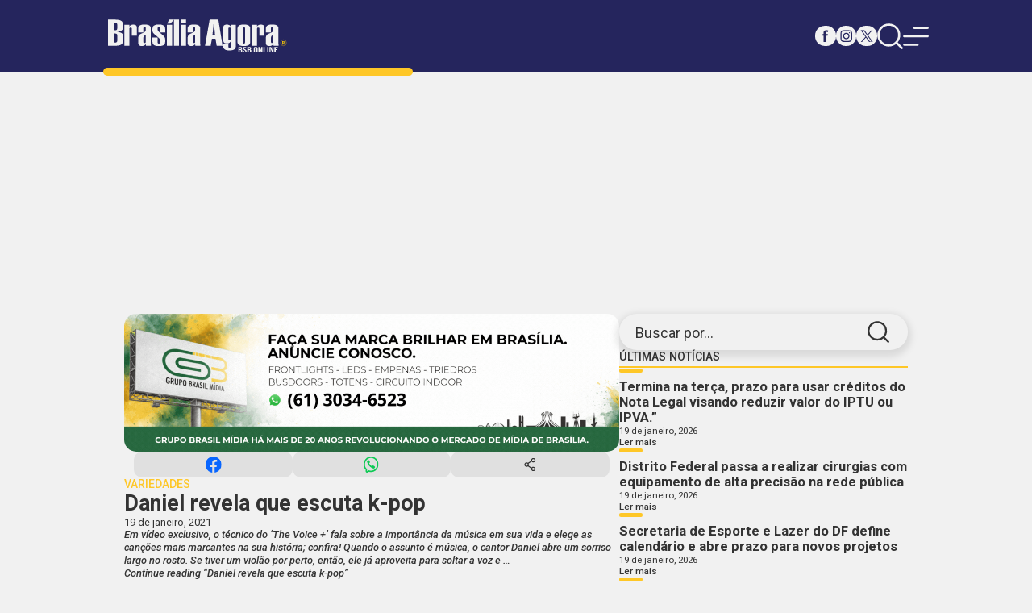

--- FILE ---
content_type: text/html; charset=UTF-8
request_url: https://brasiliaagora.com.br/daniel-revela-que-escuta-k-pop/
body_size: 8835
content:
<!DOCTYPE html>
<html lang="pt-BR">
<head>
<meta charset="UTF-8">
<meta name="viewport" content="width=device-width, initial-scale=1.0">
<link rel="preconnect" href="https://fonts.googleapis.com">
<link rel="preconnect" href="https://fonts.gstatic.com" crossorigin>
<link href="https://fonts.googleapis.com/css2?family=Roboto:ital,wght@0,100;0,300;0,400;0,500;0,700;0,900;1,100;1,300;1,400;1,500;1,700;1,900&display=swap" rel="stylesheet">
<!-- <link rel="stylesheet" href="https://brasiliaagora.com.br/wp-content/themes/brasilia-agora-novo/assets/css/style.min.css"> -->
<link rel="stylesheet" type="text/css" href="//brasiliaagora.com.br/wp-content/cache/wpfc-minified/lxwcuv5g/4b7hp.css" media="all"/>
<link rel="icon" type="image/ico" href="https://brasiliaagora.com.br/wp-content/themes/brasilia-agora-novo/assets/images/favicon.png">
<script async src="https://pagead2.googlesyndication.com/pagead/js/adsbygoogle.js?client=ca-pub-4698505911398452"
crossorigin="anonymous"></script>
<title>Brasília Agora</title>
<style id='global-styles-inline-css'>
:root{--wp--preset--aspect-ratio--square: 1;--wp--preset--aspect-ratio--4-3: 4/3;--wp--preset--aspect-ratio--3-4: 3/4;--wp--preset--aspect-ratio--3-2: 3/2;--wp--preset--aspect-ratio--2-3: 2/3;--wp--preset--aspect-ratio--16-9: 16/9;--wp--preset--aspect-ratio--9-16: 9/16;--wp--preset--color--black: #000000;--wp--preset--color--cyan-bluish-gray: #abb8c3;--wp--preset--color--white: #ffffff;--wp--preset--color--pale-pink: #f78da7;--wp--preset--color--vivid-red: #cf2e2e;--wp--preset--color--luminous-vivid-orange: #ff6900;--wp--preset--color--luminous-vivid-amber: #fcb900;--wp--preset--color--light-green-cyan: #7bdcb5;--wp--preset--color--vivid-green-cyan: #00d084;--wp--preset--color--pale-cyan-blue: #8ed1fc;--wp--preset--color--vivid-cyan-blue: #0693e3;--wp--preset--color--vivid-purple: #9b51e0;--wp--preset--gradient--vivid-cyan-blue-to-vivid-purple: linear-gradient(135deg,rgb(6,147,227) 0%,rgb(155,81,224) 100%);--wp--preset--gradient--light-green-cyan-to-vivid-green-cyan: linear-gradient(135deg,rgb(122,220,180) 0%,rgb(0,208,130) 100%);--wp--preset--gradient--luminous-vivid-amber-to-luminous-vivid-orange: linear-gradient(135deg,rgb(252,185,0) 0%,rgb(255,105,0) 100%);--wp--preset--gradient--luminous-vivid-orange-to-vivid-red: linear-gradient(135deg,rgb(255,105,0) 0%,rgb(207,46,46) 100%);--wp--preset--gradient--very-light-gray-to-cyan-bluish-gray: linear-gradient(135deg,rgb(238,238,238) 0%,rgb(169,184,195) 100%);--wp--preset--gradient--cool-to-warm-spectrum: linear-gradient(135deg,rgb(74,234,220) 0%,rgb(151,120,209) 20%,rgb(207,42,186) 40%,rgb(238,44,130) 60%,rgb(251,105,98) 80%,rgb(254,248,76) 100%);--wp--preset--gradient--blush-light-purple: linear-gradient(135deg,rgb(255,206,236) 0%,rgb(152,150,240) 100%);--wp--preset--gradient--blush-bordeaux: linear-gradient(135deg,rgb(254,205,165) 0%,rgb(254,45,45) 50%,rgb(107,0,62) 100%);--wp--preset--gradient--luminous-dusk: linear-gradient(135deg,rgb(255,203,112) 0%,rgb(199,81,192) 50%,rgb(65,88,208) 100%);--wp--preset--gradient--pale-ocean: linear-gradient(135deg,rgb(255,245,203) 0%,rgb(182,227,212) 50%,rgb(51,167,181) 100%);--wp--preset--gradient--electric-grass: linear-gradient(135deg,rgb(202,248,128) 0%,rgb(113,206,126) 100%);--wp--preset--gradient--midnight: linear-gradient(135deg,rgb(2,3,129) 0%,rgb(40,116,252) 100%);--wp--preset--font-size--small: 13px;--wp--preset--font-size--medium: 20px;--wp--preset--font-size--large: 36px;--wp--preset--font-size--x-large: 42px;--wp--preset--spacing--20: 0.44rem;--wp--preset--spacing--30: 0.67rem;--wp--preset--spacing--40: 1rem;--wp--preset--spacing--50: 1.5rem;--wp--preset--spacing--60: 2.25rem;--wp--preset--spacing--70: 3.38rem;--wp--preset--spacing--80: 5.06rem;--wp--preset--shadow--natural: 6px 6px 9px rgba(0, 0, 0, 0.2);--wp--preset--shadow--deep: 12px 12px 50px rgba(0, 0, 0, 0.4);--wp--preset--shadow--sharp: 6px 6px 0px rgba(0, 0, 0, 0.2);--wp--preset--shadow--outlined: 6px 6px 0px -3px rgb(255, 255, 255), 6px 6px rgb(0, 0, 0);--wp--preset--shadow--crisp: 6px 6px 0px rgb(0, 0, 0);}:where(.is-layout-flex){gap: 0.5em;}:where(.is-layout-grid){gap: 0.5em;}body .is-layout-flex{display: flex;}.is-layout-flex{flex-wrap: wrap;align-items: center;}.is-layout-flex > :is(*, div){margin: 0;}body .is-layout-grid{display: grid;}.is-layout-grid > :is(*, div){margin: 0;}:where(.wp-block-columns.is-layout-flex){gap: 2em;}:where(.wp-block-columns.is-layout-grid){gap: 2em;}:where(.wp-block-post-template.is-layout-flex){gap: 1.25em;}:where(.wp-block-post-template.is-layout-grid){gap: 1.25em;}.has-black-color{color: var(--wp--preset--color--black) !important;}.has-cyan-bluish-gray-color{color: var(--wp--preset--color--cyan-bluish-gray) !important;}.has-white-color{color: var(--wp--preset--color--white) !important;}.has-pale-pink-color{color: var(--wp--preset--color--pale-pink) !important;}.has-vivid-red-color{color: var(--wp--preset--color--vivid-red) !important;}.has-luminous-vivid-orange-color{color: var(--wp--preset--color--luminous-vivid-orange) !important;}.has-luminous-vivid-amber-color{color: var(--wp--preset--color--luminous-vivid-amber) !important;}.has-light-green-cyan-color{color: var(--wp--preset--color--light-green-cyan) !important;}.has-vivid-green-cyan-color{color: var(--wp--preset--color--vivid-green-cyan) !important;}.has-pale-cyan-blue-color{color: var(--wp--preset--color--pale-cyan-blue) !important;}.has-vivid-cyan-blue-color{color: var(--wp--preset--color--vivid-cyan-blue) !important;}.has-vivid-purple-color{color: var(--wp--preset--color--vivid-purple) !important;}.has-black-background-color{background-color: var(--wp--preset--color--black) !important;}.has-cyan-bluish-gray-background-color{background-color: var(--wp--preset--color--cyan-bluish-gray) !important;}.has-white-background-color{background-color: var(--wp--preset--color--white) !important;}.has-pale-pink-background-color{background-color: var(--wp--preset--color--pale-pink) !important;}.has-vivid-red-background-color{background-color: var(--wp--preset--color--vivid-red) !important;}.has-luminous-vivid-orange-background-color{background-color: var(--wp--preset--color--luminous-vivid-orange) !important;}.has-luminous-vivid-amber-background-color{background-color: var(--wp--preset--color--luminous-vivid-amber) !important;}.has-light-green-cyan-background-color{background-color: var(--wp--preset--color--light-green-cyan) !important;}.has-vivid-green-cyan-background-color{background-color: var(--wp--preset--color--vivid-green-cyan) !important;}.has-pale-cyan-blue-background-color{background-color: var(--wp--preset--color--pale-cyan-blue) !important;}.has-vivid-cyan-blue-background-color{background-color: var(--wp--preset--color--vivid-cyan-blue) !important;}.has-vivid-purple-background-color{background-color: var(--wp--preset--color--vivid-purple) !important;}.has-black-border-color{border-color: var(--wp--preset--color--black) !important;}.has-cyan-bluish-gray-border-color{border-color: var(--wp--preset--color--cyan-bluish-gray) !important;}.has-white-border-color{border-color: var(--wp--preset--color--white) !important;}.has-pale-pink-border-color{border-color: var(--wp--preset--color--pale-pink) !important;}.has-vivid-red-border-color{border-color: var(--wp--preset--color--vivid-red) !important;}.has-luminous-vivid-orange-border-color{border-color: var(--wp--preset--color--luminous-vivid-orange) !important;}.has-luminous-vivid-amber-border-color{border-color: var(--wp--preset--color--luminous-vivid-amber) !important;}.has-light-green-cyan-border-color{border-color: var(--wp--preset--color--light-green-cyan) !important;}.has-vivid-green-cyan-border-color{border-color: var(--wp--preset--color--vivid-green-cyan) !important;}.has-pale-cyan-blue-border-color{border-color: var(--wp--preset--color--pale-cyan-blue) !important;}.has-vivid-cyan-blue-border-color{border-color: var(--wp--preset--color--vivid-cyan-blue) !important;}.has-vivid-purple-border-color{border-color: var(--wp--preset--color--vivid-purple) !important;}.has-vivid-cyan-blue-to-vivid-purple-gradient-background{background: var(--wp--preset--gradient--vivid-cyan-blue-to-vivid-purple) !important;}.has-light-green-cyan-to-vivid-green-cyan-gradient-background{background: var(--wp--preset--gradient--light-green-cyan-to-vivid-green-cyan) !important;}.has-luminous-vivid-amber-to-luminous-vivid-orange-gradient-background{background: var(--wp--preset--gradient--luminous-vivid-amber-to-luminous-vivid-orange) !important;}.has-luminous-vivid-orange-to-vivid-red-gradient-background{background: var(--wp--preset--gradient--luminous-vivid-orange-to-vivid-red) !important;}.has-very-light-gray-to-cyan-bluish-gray-gradient-background{background: var(--wp--preset--gradient--very-light-gray-to-cyan-bluish-gray) !important;}.has-cool-to-warm-spectrum-gradient-background{background: var(--wp--preset--gradient--cool-to-warm-spectrum) !important;}.has-blush-light-purple-gradient-background{background: var(--wp--preset--gradient--blush-light-purple) !important;}.has-blush-bordeaux-gradient-background{background: var(--wp--preset--gradient--blush-bordeaux) !important;}.has-luminous-dusk-gradient-background{background: var(--wp--preset--gradient--luminous-dusk) !important;}.has-pale-ocean-gradient-background{background: var(--wp--preset--gradient--pale-ocean) !important;}.has-electric-grass-gradient-background{background: var(--wp--preset--gradient--electric-grass) !important;}.has-midnight-gradient-background{background: var(--wp--preset--gradient--midnight) !important;}.has-small-font-size{font-size: var(--wp--preset--font-size--small) !important;}.has-medium-font-size{font-size: var(--wp--preset--font-size--medium) !important;}.has-large-font-size{font-size: var(--wp--preset--font-size--large) !important;}.has-x-large-font-size{font-size: var(--wp--preset--font-size--x-large) !important;}
/*# sourceURL=global-styles-inline-css */
</style>
</head>
<body>
<header class="header">
<div class="container">
<a href="https://brasiliaagora.com.br" class="logo">
<img src="https://brasiliaagora.com.br/wp-content/themes/brasilia-agora-novo/assets/images/logo-branco.svg" width="346" height="77" alt="Logo Brasília Agora">
</a>
<nav>
<div class="redes-sociais">
<a href="#" class="facebook">
<img src="https://brasiliaagora.com.br/wp-content/themes/brasilia-agora-novo/assets/images/icons/facebook-azul.svg" width="25" height="25" alt="Icon Facebook">
<img src="https://brasiliaagora.com.br/wp-content/themes/brasilia-agora-novo/assets/images/icons/facebook-branco.svg" width="25" height="25" alt="Icon Facebook Branco">
</a>
<a href="#" class="instagram">
<img src="https://brasiliaagora.com.br/wp-content/themes/brasilia-agora-novo/assets/images/icons/instagram-azul.svg" width="25" height="25" alt="Icon Instagram">
<img src="https://brasiliaagora.com.br/wp-content/themes/brasilia-agora-novo/assets/images/icons/instagram-branco.svg" width="25" height="25" alt="Icon Instagram Branco">
</a>
<a href="#" class="x">
<img src="https://brasiliaagora.com.br/wp-content/themes/brasilia-agora-novo/assets/images/icons/x-azul.svg" width="25" height="25" alt="Icon X">
<img src="https://brasiliaagora.com.br/wp-content/themes/brasilia-agora-novo/assets/images/icons/x-branco.svg" width="25" height="25" alt="Icon X Branco">
</a>
</div>
<div class="menu">
<a href="#">
<img src="https://brasiliaagora.com.br/wp-content/themes/brasilia-agora-novo/assets/images/icons/search-branco.svg" width="50" height="50" alt="Imagem Busca">
<img src="https://brasiliaagora.com.br/wp-content/themes/brasilia-agora-novo/assets/images/icons/search-azul-claro.svg" width="50" height="50" alt="Imagem Busca Branca">
</a>
<a href="#" class="responsive">
<img src="https://brasiliaagora.com.br/wp-content/themes/brasilia-agora-novo/assets/images/icons/menu-branco.svg" width="50" height="50" alt="Imagem Menu">
<img src="https://brasiliaagora.com.br/wp-content/themes/brasilia-agora-novo/assets/images/icons/menu-azul-claro.svg" width="50" height="50" alt="Imagem Menu Branco">
</a>
</div>
</nav>
</div>
<div class="search">
<div class="container">
<form name="form-search" id="form-search" method="GET" action="https://brasiliaagora.com.br/noticias/">
<label for="busca">Digite sua busca:</label>
<p>
<input type="text" name="search" id="busca" required>
<button>
<span>Buscar</span>
<input type="submit" value="Buscar">
</button>
</p>
</form>
</div>
</div>
<section class="header-fixed">
<div class="container">
<a href="https://brasiliaagora.com.br" class="logo">
<img src="https://brasiliaagora.com.br/wp-content/themes/brasilia-agora-novo/assets/images/logo-branco.svg" width="346" height="77" alt="Logo Brasília Agora">
</a>
<nav>
<div class="redes-sociais">
<a href="#" class="facebook">
<img src="https://brasiliaagora.com.br/wp-content/themes/brasilia-agora-novo/assets/images/icons/facebook-azul.svg" width="25" height="25" alt="Icon Facebook">
<img src="https://brasiliaagora.com.br/wp-content/themes/brasilia-agora-novo/assets/images/icons/facebook-branco.svg" width="25" height="25" alt="Icon Facebook Branco">
</a>
<a href="#" class="instagram">
<img src="https://brasiliaagora.com.br/wp-content/themes/brasilia-agora-novo/assets/images/icons/instagram-azul.svg" width="25" height="25" alt="Icon Instagram">
<img src="https://brasiliaagora.com.br/wp-content/themes/brasilia-agora-novo/assets/images/icons/instagram-branco.svg" width="25" height="25" alt="Icon Instagram Branco">
</a>
<a href="#" class="x">
<img src="https://brasiliaagora.com.br/wp-content/themes/brasilia-agora-novo/assets/images/icons/x-azul.svg" width="25" height="25" alt="Icon X">
<img src="https://brasiliaagora.com.br/wp-content/themes/brasilia-agora-novo/assets/images/icons/x-branco.svg" width="25" height="25" alt="Icon X Branco">
</a>
</div>
<div class="menu">
<a href="#">
<img src="https://brasiliaagora.com.br/wp-content/themes/brasilia-agora-novo/assets/images/icons/search-branco.svg" width="50" height="50" alt="Imagem Busca">
<img src="https://brasiliaagora.com.br/wp-content/themes/brasilia-agora-novo/assets/images/icons/search-azul-claro.svg" width="50" height="50" alt="Imagem Busca Branca">
</a>
<a href="#" class="responsive">
<img src="https://brasiliaagora.com.br/wp-content/themes/brasilia-agora-novo/assets/images/icons/menu-branco.svg" width="50" height="50" alt="Imagem Menu">
<img src="https://brasiliaagora.com.br/wp-content/themes/brasilia-agora-novo/assets/images/icons/menu-azul-claro.svg" width="50" height="50" alt="Imagem Menu Branco">
</a>
</div>
</nav>
</div>
<div class="search">
<div class="container">
<form name="form-search-fixed" id="form-search-fixed" method="GET" action="https://brasiliaagora.com.br/noticias/">
<label for="busca">Digite sua busca:</label>
<p>
<input type="text" name="search" id="busca-fixed" required>
<button>
<span>Buscar</span>
<input type="submit" value="Buscar">
</button>
</p>
</form>
</div>
</div>
</section>
</header>
<main>
<section class="menu-responside">
<button class="close">
<img src="https://brasiliaagora.com.br/wp-content/themes/brasilia-agora-novo/assets/images/icons/closer-branco.svg" width="" height="" alt="">
<img src="https://brasiliaagora.com.br/wp-content/themes/brasilia-agora-novo/assets/images/icons/closer-azul-claro.svg" width="" height="" alt="">
</button>
<div>
<a href="#" class="logo">
<img src="https://brasiliaagora.com.br/wp-content/themes/brasilia-agora-novo/assets/images/logo.svg" width="" height="" alt="">
</a>
<section class="redes-sociais">
<a href="#">
<img src="https://brasiliaagora.com.br/wp-content/themes/brasilia-agora-novo/assets/images/icons/facebook-azul.svg" width="" height="" alt="">
<img src="https://brasiliaagora.com.br/wp-content/themes/brasilia-agora-novo/assets/images/icons/facebook-azul-claro.svg" width="" height="" alt="">
</a>
<a href="#">
<img src="https://brasiliaagora.com.br/wp-content/themes/brasilia-agora-novo/assets/images/icons/instagram-azul.svg" width="" height="" alt="">
<img src="https://brasiliaagora.com.br/wp-content/themes/brasilia-agora-novo/assets/images/icons/instagram-azul-claro.svg" width="" height="" alt="">
</a>
<a href="#">
<img src="https://brasiliaagora.com.br/wp-content/themes/brasilia-agora-novo/assets/images/icons/x-azul.svg" width="" height="" alt="">
<img src="https://brasiliaagora.com.br/wp-content/themes/brasilia-agora-novo/assets/images/icons/x-azul-claro.svg" width="" height="" alt="">
</a>
</section>
<ul>
<li><a href="https://brasiliaagora.com.br/noticias/?cat=1259">ARTIGOS</a></li><li><a href="https://brasiliaagora.com.br/noticias/?cat=45">BRASIL</a></li><li><a href="https://brasiliaagora.com.br/noticias/?cat=4">BRASÍLIA</a></li><li><a href="https://brasiliaagora.com.br/noticias/?cat=241">COLUNAS</a></li><li><a href="https://brasiliaagora.com.br/noticias/?cat=24">CONCURSOS</a></li><li><a href="https://brasiliaagora.com.br/noticias/?cat=41">CULTURA</a></li><li><a href="https://brasiliaagora.com.br/noticias/?cat=6">DESTAQUE</a></li><li><a href="https://brasiliaagora.com.br/noticias/?cat=8">ECONOMIA</a></li><li><a href="https://brasiliaagora.com.br/noticias/?cat=22406">EDIÇÃO IMPRESSA</a></li><li><a href="https://brasiliaagora.com.br/noticias/?cat=22054">EDITAL</a></li><li><a href="https://brasiliaagora.com.br/noticias/?cat=451">EDUCAÇÃO</a></li><li><a href="https://brasiliaagora.com.br/noticias/?cat=36">ENTORNO E GOIÁS</a></li><li><a href="https://brasiliaagora.com.br/noticias/?cat=72">ESPORTES</a></li><li><a href="https://brasiliaagora.com.br/noticias/?cat=21">POLÍTICA</a></li><li><a href="https://brasiliaagora.com.br/noticias/?cat=6474">SAÚDE</a></li><li><a href="https://brasiliaagora.com.br/noticias">ÚLTIMAS NOTÍCIAS</a></li><li><a href="https://brasiliaagora.com.br/noticias/?cat=417">VARIEDADES</a></li>                </ul>
</div>
</section>        <div class="articles">
<div class="container">
<aside>
<form name="form-search-aside" id="form-search-aside" method="POST" action="">
<label for="busca-aside">Buscar por...</label>
<input type="text" name="busca-aside" id="busca-aside" required>
<input type="submit" name="enviar-busca-aside" name="enviar-busca-aside" value="">
</form>
<div class="ultimas-noticias">
<h1 class="title">Últimas Notícias</h1>
<article class="post">
<a href="https://brasiliaagora.com.br/termina-na-terca-prazo-para-usar-creditos-do-nota-legal-visando-reduzir-valor-do-iptu-ou-ipva/">
<div>
<div class="hgroup">
<h2>Termina na terça, prazo para usar créditos do  Nota Legal visando reduzir valor do IPTU ou IPVA.&#8221; </h2>
<span>19 de janeiro, 2026</span>
</div>
<button>Ler mais</button>
</div>
</a>
</article>
<article class="post">
<a href="https://brasiliaagora.com.br/distrito-federal-passa-a-realizar-cirurgias-com-equipamento-de-alta-precisao-na-rede-publica/">
<div>
<div class="hgroup">
<h2>Distrito Federal passa a realizar cirurgias com equipamento de alta precisão na rede pública </h2>
<span>19 de janeiro, 2026</span>
</div>
<button>Ler mais</button>
</div>
</a>
</article>
<article class="post">
<a href="https://brasiliaagora.com.br/secretaria-de-esporte-e-lazer-do-df-define-calendario-e-abre-prazo-para-novos-projetos/">
<div>
<div class="hgroup">
<h2>Secretaria de Esporte e Lazer do DF define calendário e abre prazo para novos projetos</h2>
<span>19 de janeiro, 2026</span>
</div>
<button>Ler mais</button>
</div>
</a>
</article>
<article class="post">
<a href="https://brasiliaagora.com.br/escolas-do-futuro-abrem-mais-de-600-vagas-para-cursos-tecnicos-gratuitos/">
<div>
<div class="hgroup">
<h2>Escolas do Futuro abrem mais de 600 vagas para cursos técnicos gratuitos</h2>
<span>19 de janeiro, 2026</span>
</div>
<button>Ler mais</button>
</div>
</a>
</article>
</div>
<a href="https://sescdf.com.br/" target="_BLANCK" data-title="SESC &#8211; 300x250px" data-id="2038940" class="ads"><picture><img src="https://brasiliaagora.com.br/wp-content/uploads/2025/07/BRASILIA-AGORA.png" width="301" height="250" alt=""></picture></a><a href="https://brasiliaagora.com.br/" target="_BLANCK" data-title="BOTOX_MONNIA 800x800px" data-id="2059905" class="ads"><picture><img src="https://brasiliaagora.com.br/wp-content/uploads/2025/11/MONNIA1.jpeg" width="1080" height="1080" alt=""></picture></a><a href="https://brasiliaagora.com.br/" target="_BLANCK" data-title="Brasília Agora 300×600" data-id="1129246" class="ads"><picture><img src="https://brasiliaagora.com.br/wp-content/uploads/2024/05/Jornalpubli-3x27-1.png" width="412" height="766" alt=""></picture></a>                </aside>
<section class="noticias">
<a href="https://grupobrasilmidia.com.br/" target="_BLANCK" data-title="Frontlights &#8211; LEDs &#8211; Empenas 1080 x 300px" data-id="2059040" class="ads"><picture><img src="https://brasiliaagora.com.br/wp-content/uploads/2025/11/Frontlights-LEDs-Empenas-1080-x-300px-1.gif" width="1080" height="300" alt=""></picture></a>
<article>
<section class="share">
<button class="facebook"></button>
<button class="whatsapp"></button>
<button class="share-btn"></button>
</section>
<sectio class="desc">
<section class="hgroup">
<div>
<b>VARIEDADES</b>
<h1>Daniel revela que escuta k-pop</h1>
<span>
19 de janeiro, 2021  
</span>
</div>
<p>Em vídeo exclusivo, o técnico do &#8216;The Voice +&#8217; fala sobre a importância da música em sua vida e elege as canções mais marcantes na sua história; confira! Quando o assunto é música, o cantor Daniel abre um sorriso largo no rosto. Se tiver um violão por perto, então, ele já aproveita para soltar a voz e &hellip; </p>
<p class="link-more"><a href="https://brasiliaagora.com.br/daniel-revela-que-escuta-k-pop/" class="more-link">Continue reading<span class="screen-reader-text"> &#8220;Daniel revela que escuta k-pop&#8221;</span></a></p>
</section>
<div>
<div class="row content-head non-featured ">
<div class="medium-centered subtitle">
<blockquote>
<h3 class="content-head__subtitle">Em vídeo exclusivo, o técnico do &#8216;The Voice +&#8217; fala sobre a importância da música em sua vida e elege as canções mais marcantes na sua história; confira!</h3>
</blockquote>
<div class="mc-column content-text active-extra-styles " data-block-type="unstyled" data-block-weight="80" data-block-id="2">
<p class="content-text__container " data-track-category="Link no Texto" data-track-links="">Quando o assunto é música, o cantor Daniel abre um sorriso largo no rosto. Se tiver um violão por perto, então, ele já aproveita para soltar a voz e encher o nosso coração de paz e amor. Em entrevista exclusiva, o técnico do <strong>The Voice + </strong>fala sobre a importância da música em sua vida, revela o que toca na sua playlist e elege as canções que definem sua carreira, o amor e muito mais! <strong>Confira no vídeo acima</strong>.</p>
</div>
<div class="wall protected-content">
<div class="mc-column content-text active-extra-styles" data-block-type="raw" data-block-weight="31" data-block-id="3">
<blockquote class="content-blockquote theme-border-color-primary-before">
<h3>&#8220;Graças a Deus que a música se faz presente na minha vida, porque ela me transforma, me cura, ela me dá a oportunidade de transitar meus pensamentos para uma coisa positiva.&#8221;</h3>
</blockquote>
<p>&nbsp;</p>
</div>
<div class="row medium-uncollapsed content-media content-photo" data-block-type="backstage-photo" data-block-id="4">
<div class="mc-column content-media__container">
<figure><img decoding="async" class="i-amphtml-fill-content i-amphtml-replaced-content" src="https://s2.glbimg.com/c4XzELzZUoQRpN9z8V7HwMrPyJE=/0x0:853x1280/984x0/smart/filters:strip_icc()/i.s3.glbimg.com/v1/AUTH_e84042ef78cb4708aeebdf1c68c6cbd6/internal_photos/bs/2021/N/A/AJy2JGQvaL5jI5LW5R2Q/daniel-oficial1.png" sizes="(max-width: 1366px) 648px, 100vw" srcset="https://s2.glbimg.com/f1DgyGmBMS3hgaDKwQkJrR7ihr4=/0x0:853x1280/1000x0/smart/filters:strip_icc()/i.s3.glbimg.com/v1/AUTH_e84042ef78cb4708aeebdf1c68c6cbd6/internal_photos/bs/2021/N/A/AJy2JGQvaL5jI5LW5R2Q/daniel-oficial1.png 1000w, https://s2.glbimg.com/c4XzELzZUoQRpN9z8V7HwMrPyJE=/0x0:853x1280/984x0/smart/filters:strip_icc()/i.s3.glbimg.com/v1/AUTH_e84042ef78cb4708aeebdf1c68c6cbd6/internal_photos/bs/2021/N/A/AJy2JGQvaL5jI5LW5R2Q/daniel-oficial1.png 984w, https://s2.glbimg.com/5hHu9CVzDipaKPcQXRutHhaNLAI=/0x0:853x1280/640x0/smart/filters:strip_icc()/i.s3.glbimg.com/v1/AUTH_e84042ef78cb4708aeebdf1c68c6cbd6/internal_photos/bs/2021/N/A/AJy2JGQvaL5jI5LW5R2Q/daniel-oficial1.png 640w, https://s2.glbimg.com/oltLfQXXzPi8j8CSvSOSJG-tI6o=/0x0:853x1280/600x0/smart/filters:strip_icc()/i.s3.glbimg.com/v1/AUTH_e84042ef78cb4708aeebdf1c68c6cbd6/internal_photos/bs/2021/N/A/AJy2JGQvaL5jI5LW5R2Q/daniel-oficial1.png 600w" alt="Daniel está de volta à família 'The Voice' — Foto: Globo / João Miguel Jr. " /></figure>
<p class="content-media__description ">Daniel está de volta à família &#8216;The Voice&#8217; — Foto: Globo / João Miguel Jr.</p>
</div>
</div>
<div class="content-ads content-ads--reveal" data-block-type="ads" data-block-id="5">
<div id="banner_materia2" class="tag-manager-publicidade-container mc-has-reveal mc-has-ad-lazyload tag-manager-publicidade-banner_materia2 tag-manager-publicidade-container--carregado tag-manager-publicidade-container--visivel" data-id="banner_materia2" data-req="true" data-google-query-id="COOV4sK6qe4CFf4UuQYdcnsAOw" data-cid="null" data-lid="null">
<div class="mc-column content-text active-extra-styles " data-block-type="unstyled" data-block-weight="12" data-block-id="6">
<p class="content-text__container " data-track-category="Link no Texto" data-track-links="">Questionado sobre o que não pode faltar na sua playlist, ele conta:</p>
</div>
<div class="mc-column content-text active-extra-styles" data-block-type="raw" data-block-weight="30" data-block-id="7">
<blockquote class="content-blockquote theme-border-color-primary-before">
<h3>&#8220;Minha playlist vai de A a Z, literalmente. De <strong>Adele</strong> a <strong>Zizo &amp; Zeca</strong>. Gosto de <strong>Blackpink</strong>, pessoal do k-pop&#8230; <strong>BTS</strong> tem canções que acho interessante, porque gosto da sonoridade.&#8221;</h3>
</blockquote>
</div>
<p><strong>Confira as músicas que definem a carreira, a vida, o amor e também a quarentena do cantor Daniel:</strong></p>
<div class="mc-column content-text active-extra-styles" data-block-type="raw" data-block-weight="18" data-block-id="8">
<p>&nbsp;</p>
</div>
<div class="mc-column content-text active-extra-styles" data-block-type="raw" data-block-weight="2" data-block-id="9">
<div class="content-intertitle">
<h2>🎵 Carreira</h2>
</div>
<p>&nbsp;</p>
</div>
<div class="mc-column content-text active-extra-styles " data-block-type="unstyled" data-block-weight="3" data-block-id="10">
<p class="content-text__container " data-track-category="Link no Texto" data-track-links="">▶ Estou Apaixonado</p>
</div>
<div class="mc-column content-text active-extra-styles" data-block-type="raw" data-block-weight="2" data-block-id="11">
<div class="content-intertitle">
<h2>🎵 Quarentena</h2>
</div>
<p>&nbsp;</p>
</div>
<div class="mc-column content-text active-extra-styles " data-block-type="unstyled" data-block-weight="2" data-block-id="12">
<p class="content-text__container " data-track-category="Link no Texto" data-track-links="">▶ Raridade</p>
</div>
<div class="mc-column content-text active-extra-styles" data-block-type="raw" data-block-weight="2" data-block-id="13">
<div class="content-intertitle">
<h2>🎵 Vida</h2>
</div>
<p>&nbsp;</p>
</div>
<div class="mc-column content-text active-extra-styles " data-block-type="unstyled" data-block-weight="4" data-block-id="14">
<p class="content-text__container " data-track-category="Link no Texto" data-track-links="">▶ Tocando em Frente</p>
</div>
<div class="mc-column content-text active-extra-styles" data-block-type="raw" data-block-weight="2" data-block-id="15">
<div class="content-intertitle">
<h2>🎵 Amor</h2>
</div>
<p>&nbsp;</p>
</div>
<div class="mc-column content-text active-extra-styles " data-block-type="unstyled" data-block-weight="5" data-block-id="16">
<p class="content-text__container " data-track-category="Link no Texto" data-track-links="">▶ Adoro Amar Você</p>
</div>
</div>
</div>
</div>
</div>
</div>
<p data-track-category="Link no Texto" data-track-links="">Fonte: GShow</p>
<div class="row content-head non-featured ">
<div class="medium-centered subtitle">
<div class="wall protected-content">
<div class="content-ads content-ads--reveal" data-block-type="ads" data-block-id="5">
<div id="banner_materia2" class="tag-manager-publicidade-container mc-has-reveal mc-has-ad-lazyload tag-manager-publicidade-banner_materia2 tag-manager-publicidade-container--carregado tag-manager-publicidade-container--visivel" data-id="banner_materia2" data-req="true" data-google-query-id="COOV4sK6qe4CFf4UuQYdcnsAOw" data-cid="null" data-lid="null">
<div class="mc-column content-text active-extra-styles" data-block-type="raw" data-block-weight="8" data-block-id="17">
<div class="content-intertitle">
<h2></h2>
</div>
</div>
</div>
</div>
</div>
</div>
</div>
<div class="content__signa-share">
<div class="content__signature">
<div class="content-publication-data">
<div class="content-publication-data__text"></div>
</div>
</div>
</div>
</div>    
</sectio>
<section class="share">
<button class="facebook"></button>
<button class="whatsapp"></button>
<button class="share-btn"></button>
</section>
</article>   
</section>
<section class="posts-relacionados">
<section>
<h1 class="title">Artigos Relacionados</h1>
<div>
<article class="post"><a href="https://brasiliaagora.com.br/no-ar-em-tres-gracas-xama-fala-da-vergonha-ao-gravar-cenas-de-nudez-e-da-vaidade-construida-com-o-tempo-sou-bonitao-mesmo/"><picture><img src="https://brasiliaagora.com.br/wp-content/uploads/2026/01/imagem-redimensionada-20260119111033126.webp" alt="No ar em ‘Três Graças’, Xamã fala da vergonha ao gravar cenas de nudez e da vaidade construída com o tempo: ‘Sou bonitão mesmo’" width="365" height="235" loading="lazy" /></picture><div><div class="hgroup"><h2>No ar em ‘Três Graças’, Xamã fala da vergonha ao gravar cenas de nudez e da vaidade construída com o tempo: ‘Sou bonitão mesmo’</h2></div><p>Com a novela das nove, o ator e rapper tem conquistado até as senhorinhas; a fama de ‘Malvadão’ só combina mesmo com o personagem: ‘Eu tenho um coração de pão doce’</p><button>Ler mais</button></div></a></article><article class="post"><a href="https://brasiliaagora.com.br/confira-o-que-os-astros-revelam-para-esta-segunda-56/"><picture><img src="https://brasiliaagora.com.br/wp-content/uploads/2026/01/imagem-redimensionada-20260119083104578.webp" alt="Confira o que os astros revelam para esta segunda" width="365" height="235" loading="lazy" /></picture><div><div class="hgroup"><h2>Confira o que os astros revelam para esta segunda</h2></div><p>Veja o que os astros revelam sobre a segunda-feira de cada nativo do zodíaco
</p><button>Ler mais</button></div></a></article><article class="post"><a href="https://brasiliaagora.com.br/lembra-dele-taumaturgo-ferreira-faz-70-anos-e-longe-das-novelas-prestigia-fas-em-aparicoes-publicas/"><picture><img src="https://brasiliaagora.com.br/wp-content/uploads/2026/01/imagem-redimensionada-20260117192902545.webp" alt="Lembra dele? Taumaturgo Ferreira faz 70 anos e, longe das novelas, prestigia fãs em aparições públicas" width="365" height="235" loading="lazy" /></picture><div><div class="hgroup"><h2>Lembra dele? Taumaturgo Ferreira faz 70 anos e, longe das novelas, prestigia fãs em aparições públicas</h2></div><p>Ator está há mais de uma década sem participar de um folhetim</p><button>Ler mais</button></div></a></article><article class="post"><a href="https://brasiliaagora.com.br/can-yaman-desabafa-apos-ser-detido-em-operacao-policial-na-turquia-nao-tenho-nada-a-esconder/"><picture><img src="https://brasiliaagora.com.br/wp-content/uploads/2026/01/imagem-redimensionada-20260117193312221.webp" alt="Can Yaman desabafa após ser detido em operação policial na Turquia: &#8216;Não tenho nada a esconder&#8217;" width="365" height="235" loading="lazy" /></picture><div><div class="hgroup"><h2>Can Yaman desabafa após ser detido em operação policial na Turquia: &#8216;Não tenho nada a esconder&#8217;</h2></div><p>Galã que veio ao Rio em 2025 comenta confusão em Istambul em meio a polêmicas de drogas</p><button>Ler mais</button></div></a></article>                                </div>    
</section>
<div class="link">
<a href="https://brasiliaagora.com.br'/noticias"><b>Ver todas</b></a>
</div>
</section>
</div>
<a href="https://brasiliaagora.com.br/" target="_BLANCK" data-title="Bob Esponja &#8211; 730x90px_HOJE" data-id="2062719" class="ads"><picture><img src="https://brasiliaagora.com.br/wp-content/uploads/2025/12/bob_730x90px_HOJE.jpg" width="730" height="90" alt=""></picture></a>        </div>
    </main>
<footer>
<div class="container">
<ul>
<li class="footer-categories">
<h1>Categorias</h1>
<ul>
<li><a href="#">Destaques</a></li>
<li><a href="#">Brasília</a></li>
<li><a href="#">Brasil</a></li>
<li><a href="#">Política</a></li>
<li><a href="#">Economia</a></li>
<li><a href="#">Esportes</a></li>
<li><a href="#">Colunas</a></li>
<li><a href="#">Cultura</a></li>
<li><a href="#">Variedades</a></li>
</ul>
<div class="redes-sociais">
<a href="#">
<img src="https://brasiliaagora.com.br/wp-content/themes/brasilia-agora-novo/assets/images/icons/facebook-branco.svg" width="" height="" alt="">
<img src="https://brasiliaagora.com.br/wp-content/themes/brasilia-agora-novo/assets/images/icons/facebook-azul-claro.svg" width="" height="" alt="">
</a>
<a href="#">
<img src="https://brasiliaagora.com.br/wp-content/themes/brasilia-agora-novo/assets/images/icons/instagram-branco.svg" width="" height="" alt="">
<img src="https://brasiliaagora.com.br/wp-content/themes/brasilia-agora-novo/assets/images/icons/instagram-azul-claro.svg" width="" height="" alt="">
</a>
<a href="#">
<img src="https://brasiliaagora.com.br/wp-content/themes/brasilia-agora-novo/assets/images/icons/x-branco.svg" width="" height="" alt="">
<img src="https://brasiliaagora.com.br/wp-content/themes/brasilia-agora-novo/assets/images/icons/x-azul-claro.svg" width="" height="" alt="">
</a>
</div>
</li>
<li class="footer-posts">
<h1>Notícias do país</h1>
<div class="posts">
<article class="post post-footer"><a href="https://brasiliaagora.com.br/frente-fria-avanca-pelo-brasil-provocando-chuvas-intensas/"><picture><img src="https://brasiliaagora.com.br/wp-content/uploads/2026/01/imagem-redimensionada-20260119131005800.webp" alt="Frente fria avança pelo Brasil provocando chuvas intensas" width="365" height="235" loading="lazy" /></picture><div><div class="hgroup"><h2>Frente fria avança pelo Brasil provocando chuvas intensas</h2></div><button>Ler mais</button></div></a></article><article class="post post-footer"><a href="https://brasiliaagora.com.br/estado-de-sao-paulo-registra-1a-morte-por-dengue-em-2026/"><picture><img src="https://brasiliaagora.com.br/wp-content/uploads/2026/01/imagem-redimensionada-20260116141811736.webp" alt="Estado de São Paulo registra 1ª morte por dengue em 2026" width="365" height="235" loading="lazy" /></picture><div><div class="hgroup"><h2>Estado de São Paulo registra 1ª morte por dengue em 2026</h2></div><button>Ler mais</button></div></a></article><article class="post post-footer"><a href="https://brasiliaagora.com.br/youtube-responsaveis-poderao-limitar-tempo-de-criancas-e-adolescentes-em-videos-curtos/"><picture><img src="https://brasiliaagora.com.br/wp-content/uploads/2026/01/imagem-redimensionada-20260116124749970.webp" alt="YouTube: responsáveis poderão limitar tempo de crianças e adolescentes em vídeos curtos" width="365" height="235" loading="lazy" /></picture><div><div class="hgroup"><h2>YouTube: responsáveis poderão limitar tempo de crianças e adolescentes em vídeos curtos</h2></div><button>Ler mais</button></div></a></article>                    </div>
</li>
<li class="footer-newsletter">
<h1>Conheça nossa newsletter</h1>
<form name="form-newsletter-footer" method="POST" action="">
<p>
<label for="nome-footer">Seu nome:</label>
<input type="text" name="nome" id="nome-footer">
</p>
<p>
<label for="email-footer">Seu melhor e-mail:</label>
<input type="email" name="email" id="email-footer">
</p>
<input type="submit" name="enviar-footer" id="enviar-footer">
</form>
</li>
</ul>
</div>
<div class="copyright">
<div class="container">
<p>
<a href="#"><img src="https://brasiliaagora.com.br/wp-content/themes/brasilia-agora-novo/assets/images/logo-branco.svg" width="250" height="55" alt="Logomarca do rodapé Brasília Agora" loading="lazy"></a>
<smal>Copyright © 2024 – Todos os direitos reservados.</smal>
</p>
<p>
Desenvolvido por:
<a href="#">
<img src="https://brasiliaagora.com.br/wp-content/themes/brasilia-agora-novo/assets/images/WEBP/fabrica.webp" width="70" height="74" alt="Logomarca do copyright Fábrica de Resultados" loading="lazy">
</a>
</p>
</div>
</div>
</footer>
<script>
// ------------ MENU RESPONSIVO ------------ //
var menu = document.querySelector('.menu-responside');
var elements = menu.querySelector('div').querySelectorAll('.logo, .redes-sociais, ul');
var responsiveBtn = document.querySelectorAll('.header .responsive');
var responsiveClaseBtn = document.querySelector('main .menu-responside .close');
//ABRE O MENU RESPONSIVO
responsiveBtn.forEach((e) => {
e.addEventListener('click', (event) => {
event.preventDefault();
//ABRE O MENU LATERAL 
menu.classList.add('menu-responsive-activated');
menu.querySelector('.close').classList.add('active');
//APARECE OS ELEMENTOS DO MENU
setTimeout(() => {
elements.forEach((e) => { 
e.style.display = 'flex'; 
setTimeout(() => { e.classList.add('active'); }, 10);
});
}, 500);
});
});
//FECHA O MENU RESPONSIVO
responsiveClaseBtn.addEventListener('click', (event) => {
event.preventDefault();
//DESAPARECE OS ELEMENTOS DO MENU
elements.forEach((e) => { 
e.classList.remove('active');
setTimeout(() => { e.removeAttribute('style'); }, 300);
});
//FECHA O MENU LATERAL
setTimeout(() => {
menu.classList.remove('menu-responsive-activated');
menu.querySelector('.close').classList.remove('active');
}, 300);
});
// ------------ MENU RESPONSIVO ------------ // 
headerFixed = document.querySelector('.header .header-fixed');
window.addEventListener('scroll', function() {
displayHeaderFixed();
});
function displayHeaderFixed(){
var scrollPageHeight = window.scrollY;
if(scrollPageHeight >= 300){ headerFixed.classList.add('active'); }
else{ headerFixed.classList.remove('active'); }
}
</script>
<script>
arrayUser = {ip: "18.116.44.156", loc: "Dublin, Ohio, United States", device: "Desktop, Mac, Google Chrome"};
ads = document.querySelectorAll('.ads');
ads.forEach((event) => {
event.addEventListener('click', (e) =>{
if(!e.currentTarget.classList.contains('edicao-impressa')){
e.preventDefault();
var url = e.currentTarget.getAttribute('href');
var array = {   id: e.currentTarget.getAttribute('data-id'), 
title: e.currentTarget.getAttribute('data-title'), 
type: "Clique"
};
var dados = JSON.stringify({user: arrayUser, anuncios: array});
var request = new XMLHttpRequest();
request.open('POST', 'https://relatorios.brasiliaagora.com.br/buscar-relatorios.php', true);
request.setRequestHeader('Content-Type', 'application/x-www-form-urlencoded; charset=UTF-8');
request.send('dados='+dados);
request.onreadystatechange = function() {
if (this.readyState == 4 && this.status == 200) {
var regexStatus = /(\w+ state:.*?)</g
var response = request.responseText;
var statuses = response.match(regexStatus);
//console.log(response);
window.open(url, '_blank');
};
}
}
});
});
</script>
<script type="speculationrules">
{"prefetch":[{"source":"document","where":{"and":[{"href_matches":"/*"},{"not":{"href_matches":["/wp-*.php","/wp-admin/*","/wp-content/uploads/*","/wp-content/*","/wp-content/plugins/*","/wp-content/themes/brasilia-agora-novo/*","/*\\?(.+)"]}},{"not":{"selector_matches":"a[rel~=\"nofollow\"]"}},{"not":{"selector_matches":".no-prefetch, .no-prefetch a"}}]},"eagerness":"conservative"}]}
</script>
<script defer src="https://static.cloudflareinsights.com/beacon.min.js/vcd15cbe7772f49c399c6a5babf22c1241717689176015" integrity="sha512-ZpsOmlRQV6y907TI0dKBHq9Md29nnaEIPlkf84rnaERnq6zvWvPUqr2ft8M1aS28oN72PdrCzSjY4U6VaAw1EQ==" data-cf-beacon='{"version":"2024.11.0","token":"a6cca1255211409db9a6c06fbbf98569","r":1,"server_timing":{"name":{"cfCacheStatus":true,"cfEdge":true,"cfExtPri":true,"cfL4":true,"cfOrigin":true,"cfSpeedBrain":true},"location_startswith":null}}' crossorigin="anonymous"></script>
</body>
</html><!-- WP Fastest Cache file was created in 0.897 seconds, on 19 de January, 2026 @ 21:40 --><!-- need to refresh to see cached version -->

--- FILE ---
content_type: text/html; charset=utf-8
request_url: https://www.google.com/recaptcha/api2/aframe
body_size: 268
content:
<!DOCTYPE HTML><html><head><meta http-equiv="content-type" content="text/html; charset=UTF-8"></head><body><script nonce="_dFwARVKa1eCVyYBPGReoQ">/** Anti-fraud and anti-abuse applications only. See google.com/recaptcha */ try{var clients={'sodar':'https://pagead2.googlesyndication.com/pagead/sodar?'};window.addEventListener("message",function(a){try{if(a.source===window.parent){var b=JSON.parse(a.data);var c=clients[b['id']];if(c){var d=document.createElement('img');d.src=c+b['params']+'&rc='+(localStorage.getItem("rc::a")?sessionStorage.getItem("rc::b"):"");window.document.body.appendChild(d);sessionStorage.setItem("rc::e",parseInt(sessionStorage.getItem("rc::e")||0)+1);localStorage.setItem("rc::h",'1768869637367');}}}catch(b){}});window.parent.postMessage("_grecaptcha_ready", "*");}catch(b){}</script></body></html>

--- FILE ---
content_type: image/svg+xml
request_url: https://brasiliaagora.com.br/wp-content/themes/brasilia-agora-novo/assets/images/icons/whatsapp-branco.svg
body_size: 233
content:
<?xml version="1.0" encoding="utf-8"?>
<!-- Generator: Adobe Illustrator 27.6.1, SVG Export Plug-In . SVG Version: 6.00 Build 0)  -->
<svg version="1.1" id="Camada_1" xmlns="http://www.w3.org/2000/svg" xmlns:xlink="http://www.w3.org/1999/xlink" x="0px" y="0px"
	 viewBox="0 0 800 800" style="enable-background:new 0 0 800 800;" xml:space="preserve">
<style type="text/css">
	.st0{fill:#FFFFFF;}
	.st1{fill-rule:evenodd;clip-rule:evenodd;fill:#FFFFFF;}
</style>
<path class="st0" d="M189.3,246.2c4-31.8,45.3-74.9,78-70.1l-0.1-0.1c31.9,6.1,57.1,60.9,71.3,85.6c10.1,17.9,3.5,36-5.9,43.7
	c-12.7,10.2-32.5,24.3-28.4,38.5c7.4,25.2,95.2,113,138.5,138c16.4,9.5,28.2-15.5,38.3-28.3c7.4-9.8,25.5-15.7,43.4-6
	c26.7,15.5,51.8,33.6,75,53.9c11.6,9.7,14.3,24,6.3,39.2c-14.2,26.7-55.1,61.9-84.9,54.7c-51.9-12.5-261.9-93.9-329.4-329.8
	C187.8,254.4,188.8,250.2,189.3,246.2z"/>
<path class="st1" d="M399.7,773.1c-43,0-66.8-4.6-105.4-17.6l-74,37c-46.7,23.4-101.7-10.6-101.7-62.9V650
	C42.9,579.5,13.1,498.2,13.1,386.5C13.1,173.1,186.2,0,399.7,0s386.5,173.1,386.5,386.5C786.2,600,613.1,773.1,399.7,773.1z
	 M188.8,619.5l-22.4-20.8c-58.8-54.8-83.1-116.1-83.1-212.1C83.4,211.9,225,70.3,399.7,70.3S716,211.9,716,386.6
	S574.4,702.9,399.7,702.9c-34.6,0-50.9-3.1-83.1-13.9l-27.7-9.3l-100.1,50L188.8,619.5L188.8,619.5z"/>
</svg>


--- FILE ---
content_type: image/svg+xml
request_url: https://brasiliaagora.com.br/wp-content/themes/brasilia-agora-novo/assets/images/icons/instagram-azul-claro.svg
body_size: 329
content:
<?xml version="1.0" encoding="utf-8"?>
<!-- Generator: Adobe Illustrator 27.6.1, SVG Export Plug-In . SVG Version: 6.00 Build 0)  -->
<svg version="1.1" id="Camada_1" xmlns="http://www.w3.org/2000/svg" xmlns:xlink="http://www.w3.org/1999/xlink" x="0px" y="0px"
	 viewBox="0 0 800 800" style="enable-background:new 0 0 800 800;" xml:space="preserve">
<style type="text/css">
	.st0{fill-rule:evenodd;clip-rule:evenodd;fill:#01BCFD;}
	.st1{fill:#01BCFD;}
</style>
<path class="st0" d="M400,618.2c120.5,0,218.2-97.7,218.2-218.2S520.5,181.8,400,181.8S181.8,279.5,181.8,400S279.5,618.2,400,618.2
	z M400,545.5c80.3,0,145.5-65.1,145.5-145.5c0-80.3-65.1-145.5-145.5-145.5c-80.3,0-145.5,65.1-145.5,145.5
	C254.5,480.3,319.7,545.5,400,545.5z"/>
<path class="st1" d="M618.2,145.5c-20.1,0-36.4,16.3-36.4,36.4s16.3,36.4,36.4,36.4s36.4-16.3,36.4-36.4S638.3,145.5,618.2,145.5z"
	/>
<path class="st0" d="M23.8,119.1C0,165.8,0,226.9,0,349.1v101.8c0,122.2,0,183.3,23.8,230c20.9,41.1,54.3,74.4,95.3,95.3
	c46.7,23.8,107.8,23.8,230,23.8h101.8c122.2,0,183.3,0,230-23.8c41.1-20.9,74.4-54.3,95.3-95.3c23.8-46.7,23.8-107.8,23.8-230V349.1
	c0-122.2,0-183.3-23.8-230c-20.9-41.1-54.3-74.4-95.3-95.3C634.2,0,573.1,0,450.9,0H349.1c-122.2,0-183.3,0-230,23.8
	C78.1,44.7,44.7,78.1,23.8,119.1z M450.9,72.7H349.1c-62.3,0-104.6,0.1-137.4,2.7c-31.9,2.6-48.2,7.3-59.6,13.1
	c-27.4,13.9-49.6,36.2-63.6,63.6c-5.8,11.4-10.5,27.7-13.1,59.6c-2.7,32.7-2.7,75.1-2.7,137.4v101.8c0,62.3,0.1,104.6,2.7,137.4
	c2.6,31.9,7.3,48.2,13.1,59.6c13.9,27.4,36.2,49.6,63.6,63.6c11.4,5.8,27.7,10.5,59.6,13.1c32.7,2.7,75.1,2.7,137.4,2.7h101.8
	c62.3,0,104.6-0.1,137.4-2.7c31.9-2.6,48.2-7.3,59.6-13.1c27.4-13.9,49.6-36.2,63.6-63.6c5.8-11.4,10.5-27.7,13.1-59.6
	c2.7-32.7,2.7-75.1,2.7-137.4V349.1c0-62.3-0.1-104.6-2.7-137.4c-2.6-31.9-7.3-48.2-13.1-59.6c-13.9-27.4-36.2-49.6-63.6-63.6
	c-11.4-5.8-27.7-10.5-59.6-13.1C555.6,72.8,513.2,72.7,450.9,72.7z"/>
</svg>


--- FILE ---
content_type: image/svg+xml
request_url: https://brasiliaagora.com.br/wp-content/themes/brasilia-agora-novo/assets/images/icons/closer-branco.svg
body_size: -111
content:
<?xml version="1.0" encoding="utf-8"?>
<!-- Generator: Adobe Illustrator 27.6.1, SVG Export Plug-In . SVG Version: 6.00 Build 0)  -->
<svg version="1.1" id="Camada_1" xmlns="http://www.w3.org/2000/svg" xmlns:xlink="http://www.w3.org/1999/xlink" x="0px" y="0px"
	 viewBox="0 0 800 800" style="enable-background:new 0 0 800 800;" xml:space="preserve">
<style type="text/css">
	.st0{fill:#FFFFFF;}
</style>
<path class="st0" d="M691.9,108.1c-13.1-13.1-34.3-13.1-47.4,0L400,352.6L155.6,108.1c-13.1-13-34.3-13-47.4,0
	c-13,13.1-13,34.3,0,47.4L352.7,400L108.1,644.4c-13.1,13.1-13.1,34.3,0,47.4c13.1,13.1,34.3,13.1,47.4,0L400,447.4l244.4,244.5
	c13.1,13.1,34.3,13.1,47.4,0c13.1-13.1,13.1-34.3,0-47.4L447.4,400l244.5-244.4C705,142.4,705,121.2,691.9,108.1z"/>
</svg>


--- FILE ---
content_type: image/svg+xml
request_url: https://brasiliaagora.com.br/wp-content/themes/brasilia-agora-novo/assets/images/icons/whatsapp.svg
body_size: 302
content:
<?xml version="1.0" encoding="utf-8"?>
<!-- Generator: Adobe Illustrator 27.6.1, SVG Export Plug-In . SVG Version: 6.00 Build 0)  -->
<svg version="1.1" id="Camada_1" xmlns="http://www.w3.org/2000/svg" xmlns:xlink="http://www.w3.org/1999/xlink" x="0px" y="0px"
	 viewBox="0 0 800 800" style="enable-background:new 0 0 800 800;" xml:space="preserve">
<style type="text/css">
	.st0{fill:#0DCA54;}
	.st1{fill-rule:evenodd;clip-rule:evenodd;fill:#0DCA54;}
</style>
<path class="st0" d="M189.3,246.2c4-31.8,45.3-74.9,78-70.1l-0.1-0.1c31.9,6.1,57.1,60.9,71.3,85.6c10.1,17.9,3.5,36-5.9,43.7
	c-12.7,10.2-32.5,24.3-28.4,38.5c7.4,25.2,95.2,113,138.5,138c16.4,9.5,28.2-15.5,38.3-28.3c7.4-9.8,25.5-15.7,43.4-6
	c26.7,15.5,51.8,33.6,75,53.9c11.6,9.7,14.3,24,6.3,39.2c-14.2,26.7-55.1,61.9-84.9,54.7c-51.9-12.5-261.9-93.9-329.4-329.8
	C187.8,254.4,188.8,250.2,189.3,246.2z"/>
<path class="st1" d="M399.7,773.1c-43,0-66.8-4.6-105.4-17.6l-74,37c-46.7,23.4-101.7-10.6-101.7-62.9V650
	C42.9,579.5,13.1,498.2,13.1,386.5C13.1,173.1,186.2,0,399.7,0s386.5,173.1,386.5,386.5C786.2,600,613.1,773.1,399.7,773.1z
	 M188.8,619.5l-22.4-20.8c-58.8-54.8-83.1-116.1-83.1-212.1C83.4,211.9,225,70.3,399.7,70.3S716,211.9,716,386.6
	S574.4,702.9,399.7,702.9c-34.6,0-50.9-3.1-83.1-13.9l-27.7-9.3l-100.1,50L188.8,619.5L188.8,619.5z"/>
</svg>
